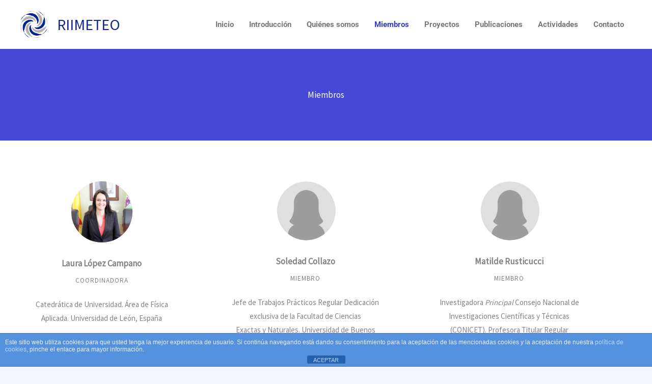

--- FILE ---
content_type: text/css
request_url: https://riimeteo.auip.org/wp-content/uploads/elementor/css/post-4475.css?ver=1769789147
body_size: 2707
content:
.elementor-4475 .elementor-element.elementor-element-beda2a3{--display:flex;--flex-direction:row;--container-widget-width:calc( ( 1 - var( --container-widget-flex-grow ) ) * 100% );--container-widget-height:100%;--container-widget-flex-grow:1;--container-widget-align-self:stretch;--flex-wrap-mobile:wrap;--align-items:stretch;--gap:0px 0px;--row-gap:0px;--column-gap:0px;--padding-top:80px;--padding-bottom:80px;--padding-left:40px;--padding-right:40px;}.elementor-4475 .elementor-element.elementor-element-beda2a3:not(.elementor-motion-effects-element-type-background), .elementor-4475 .elementor-element.elementor-element-beda2a3 > .elementor-motion-effects-container > .elementor-motion-effects-layer{background-color:var( --e-global-color-astglobalcolor0 );}.elementor-4475 .elementor-element.elementor-element-782aa6d{--display:flex;--padding-top:0px;--padding-bottom:0px;--padding-left:0px;--padding-right:0px;}.elementor-4475 .elementor-element.elementor-element-e2d10c4{text-align:center;}.elementor-4475 .elementor-element.elementor-element-e2d10c4 .elementor-heading-title{color:#FFFFFF;}.elementor-4475 .elementor-element.elementor-element-xyfa9k0:not(.elementor-motion-effects-element-type-background), .elementor-4475 .elementor-element.elementor-element-xyfa9k0 > .elementor-motion-effects-container > .elementor-motion-effects-layer{background-color:#FFFFFF;}.elementor-4475 .elementor-element.elementor-element-xyfa9k0{transition:background 0.3s, border 0.3s, border-radius 0.3s, box-shadow 0.3s;padding:30px 0px 10px 0px;}.elementor-4475 .elementor-element.elementor-element-xyfa9k0 > .elementor-background-overlay{transition:background 0.3s, border-radius 0.3s, opacity 0.3s;}.elementor-4475 .elementor-element.elementor-element-d908984 > .elementor-element-populated{margin:0px 0px 0px 0px;--e-column-margin-right:0px;--e-column-margin-left:0px;padding:0px 0px 0px 0px;}.elementor-4475 .elementor-element.elementor-element-cfc2260{padding:0px 0px 0px 0px;}.elementor-4475 .elementor-element.elementor-element-877fd22 > .elementor-element-populated{padding:50px 50px 50px 50px;}.elementor-4475 .elementor-element.elementor-element-0a8da25 .elementor-image-box-wrapper{text-align:center;}.elementor-4475 .elementor-element.elementor-element-0a8da25.elementor-position-right .elementor-image-box-img{margin-left:20px;}.elementor-4475 .elementor-element.elementor-element-0a8da25.elementor-position-left .elementor-image-box-img{margin-right:20px;}.elementor-4475 .elementor-element.elementor-element-0a8da25.elementor-position-top .elementor-image-box-img{margin-bottom:20px;}.elementor-4475 .elementor-element.elementor-element-0a8da25 .elementor-image-box-title{margin-bottom:6px;font-weight:bold;}.elementor-4475 .elementor-element.elementor-element-0a8da25 .elementor-image-box-wrapper .elementor-image-box-img{width:40%;}.elementor-4475 .elementor-element.elementor-element-0a8da25 .elementor-image-box-img img{border-radius:100%;transition-duration:0.3s;}.elementor-4475 .elementor-element.elementor-element-0a8da25 .elementor-image-box-description{font-size:13px;text-transform:uppercase;letter-spacing:1px;}.elementor-4475 .elementor-element.elementor-element-ae01028{text-align:center;font-size:15px;}.elementor-4475 .elementor-element.elementor-element-f840625{--grid-template-columns:repeat(0, auto);--icon-size:13px;--grid-column-gap:13px;--grid-row-gap:0px;}.elementor-4475 .elementor-element.elementor-element-f840625 .elementor-widget-container{text-align:center;}.elementor-4475 .elementor-element.elementor-element-f840625 > .elementor-widget-container{margin:10px 0px 0px 0px;}.elementor-4475 .elementor-element.elementor-element-f840625 .elementor-social-icon{--icon-padding:0.7em;}.elementor-4475 .elementor-element.elementor-element-55615dd > .elementor-element-populated{padding:50px 50px 50px 50px;}.elementor-4475 .elementor-element.elementor-element-b170673 .elementor-image-box-wrapper{text-align:center;}.elementor-4475 .elementor-element.elementor-element-b170673.elementor-position-right .elementor-image-box-img{margin-left:20px;}.elementor-4475 .elementor-element.elementor-element-b170673.elementor-position-left .elementor-image-box-img{margin-right:20px;}.elementor-4475 .elementor-element.elementor-element-b170673.elementor-position-top .elementor-image-box-img{margin-bottom:20px;}.elementor-4475 .elementor-element.elementor-element-b170673 .elementor-image-box-title{margin-bottom:6px;font-weight:bold;}.elementor-4475 .elementor-element.elementor-element-b170673 .elementor-image-box-wrapper .elementor-image-box-img{width:40%;}.elementor-4475 .elementor-element.elementor-element-b170673 .elementor-image-box-img img{border-radius:100%;transition-duration:0.3s;}.elementor-4475 .elementor-element.elementor-element-b170673 .elementor-image-box-description{font-size:13px;text-transform:uppercase;letter-spacing:1px;}.elementor-4475 .elementor-element.elementor-element-886dc95{text-align:center;font-size:15px;}.elementor-4475 .elementor-element.elementor-element-4a0b988{--grid-template-columns:repeat(0, auto);--icon-size:13px;--grid-column-gap:13px;--grid-row-gap:0px;}.elementor-4475 .elementor-element.elementor-element-4a0b988 .elementor-widget-container{text-align:center;}.elementor-4475 .elementor-element.elementor-element-4a0b988 > .elementor-widget-container{margin:10px 0px 0px 0px;}.elementor-4475 .elementor-element.elementor-element-4a0b988 .elementor-social-icon{--icon-padding:0.7em;}.elementor-4475 .elementor-element.elementor-element-3d2fa9f > .elementor-element-populated{padding:50px 50px 50px 50px;}.elementor-4475 .elementor-element.elementor-element-c92e2e4 .elementor-image-box-wrapper{text-align:center;}.elementor-4475 .elementor-element.elementor-element-c92e2e4.elementor-position-right .elementor-image-box-img{margin-left:20px;}.elementor-4475 .elementor-element.elementor-element-c92e2e4.elementor-position-left .elementor-image-box-img{margin-right:20px;}.elementor-4475 .elementor-element.elementor-element-c92e2e4.elementor-position-top .elementor-image-box-img{margin-bottom:20px;}.elementor-4475 .elementor-element.elementor-element-c92e2e4 .elementor-image-box-title{margin-bottom:6px;font-weight:bold;}.elementor-4475 .elementor-element.elementor-element-c92e2e4 .elementor-image-box-wrapper .elementor-image-box-img{width:40%;}.elementor-4475 .elementor-element.elementor-element-c92e2e4 .elementor-image-box-img img{border-radius:100%;transition-duration:0.3s;}.elementor-4475 .elementor-element.elementor-element-c92e2e4 .elementor-image-box-description{font-size:13px;text-transform:uppercase;letter-spacing:1px;}.elementor-4475 .elementor-element.elementor-element-64d89d2{text-align:center;font-size:15px;}.elementor-4475 .elementor-element.elementor-element-a6e6d8d{--grid-template-columns:repeat(0, auto);--icon-size:13px;--grid-column-gap:13px;--grid-row-gap:0px;}.elementor-4475 .elementor-element.elementor-element-a6e6d8d .elementor-widget-container{text-align:center;}.elementor-4475 .elementor-element.elementor-element-a6e6d8d > .elementor-widget-container{margin:10px 0px 0px 0px;}.elementor-4475 .elementor-element.elementor-element-a6e6d8d .elementor-social-icon{--icon-padding:0.7em;}.elementor-4475 .elementor-element.elementor-element-6ffe442{--display:flex;--flex-direction:row;--container-widget-width:calc( ( 1 - var( --container-widget-flex-grow ) ) * 100% );--container-widget-height:100%;--container-widget-flex-grow:1;--container-widget-align-self:stretch;--flex-wrap-mobile:wrap;--align-items:stretch;--gap:0px 0px;--row-gap:0px;--column-gap:0px;--padding-top:0px;--padding-bottom:0px;--padding-left:0px;--padding-right:0px;}.elementor-4475 .elementor-element.elementor-element-ed15c96{--display:flex;--padding-top:50px;--padding-bottom:50px;--padding-left:50px;--padding-right:50px;}.elementor-4475 .elementor-element.elementor-element-6ff754a .elementor-image-box-wrapper{text-align:center;}.elementor-4475 .elementor-element.elementor-element-6ff754a.elementor-position-right .elementor-image-box-img{margin-left:20px;}.elementor-4475 .elementor-element.elementor-element-6ff754a.elementor-position-left .elementor-image-box-img{margin-right:20px;}.elementor-4475 .elementor-element.elementor-element-6ff754a.elementor-position-top .elementor-image-box-img{margin-bottom:20px;}.elementor-4475 .elementor-element.elementor-element-6ff754a .elementor-image-box-title{margin-bottom:6px;font-weight:bold;}.elementor-4475 .elementor-element.elementor-element-6ff754a .elementor-image-box-wrapper .elementor-image-box-img{width:40%;}.elementor-4475 .elementor-element.elementor-element-6ff754a .elementor-image-box-img img{border-radius:100%;transition-duration:0.3s;}.elementor-4475 .elementor-element.elementor-element-6ff754a .elementor-image-box-description{font-size:13px;text-transform:uppercase;letter-spacing:1px;}.elementor-4475 .elementor-element.elementor-element-117dc01{text-align:center;font-size:15px;}.elementor-4475 .elementor-element.elementor-element-f76a5d0{--grid-template-columns:repeat(0, auto);--icon-size:13px;--grid-column-gap:13px;--grid-row-gap:0px;}.elementor-4475 .elementor-element.elementor-element-f76a5d0 .elementor-widget-container{text-align:center;}.elementor-4475 .elementor-element.elementor-element-f76a5d0 > .elementor-widget-container{margin:10px 0px 0px 0px;}.elementor-4475 .elementor-element.elementor-element-f76a5d0 .elementor-social-icon{--icon-padding:0.7em;}.elementor-4475 .elementor-element.elementor-element-08d8868{--display:flex;--padding-top:50px;--padding-bottom:50px;--padding-left:50px;--padding-right:50px;}.elementor-4475 .elementor-element.elementor-element-c77f2e1 .elementor-image-box-wrapper{text-align:center;}.elementor-4475 .elementor-element.elementor-element-c77f2e1.elementor-position-right .elementor-image-box-img{margin-left:20px;}.elementor-4475 .elementor-element.elementor-element-c77f2e1.elementor-position-left .elementor-image-box-img{margin-right:20px;}.elementor-4475 .elementor-element.elementor-element-c77f2e1.elementor-position-top .elementor-image-box-img{margin-bottom:20px;}.elementor-4475 .elementor-element.elementor-element-c77f2e1 .elementor-image-box-title{margin-bottom:6px;font-weight:bold;}.elementor-4475 .elementor-element.elementor-element-c77f2e1 .elementor-image-box-wrapper .elementor-image-box-img{width:40%;}.elementor-4475 .elementor-element.elementor-element-c77f2e1 .elementor-image-box-img img{border-radius:100%;transition-duration:0.3s;}.elementor-4475 .elementor-element.elementor-element-c77f2e1 .elementor-image-box-description{font-size:13px;text-transform:uppercase;letter-spacing:1px;}.elementor-4475 .elementor-element.elementor-element-017b92e{text-align:center;font-size:15px;}.elementor-4475 .elementor-element.elementor-element-2c7aab1{--grid-template-columns:repeat(0, auto);--icon-size:13px;--grid-column-gap:13px;--grid-row-gap:0px;}.elementor-4475 .elementor-element.elementor-element-2c7aab1 .elementor-widget-container{text-align:center;}.elementor-4475 .elementor-element.elementor-element-2c7aab1 > .elementor-widget-container{margin:10px 0px 0px 0px;}.elementor-4475 .elementor-element.elementor-element-2c7aab1 .elementor-social-icon{--icon-padding:0.7em;}.elementor-4475 .elementor-element.elementor-element-71d44ec{--display:flex;--padding-top:50px;--padding-bottom:50px;--padding-left:50px;--padding-right:50px;}.elementor-4475 .elementor-element.elementor-element-2f68446 .elementor-image-box-wrapper{text-align:center;}.elementor-4475 .elementor-element.elementor-element-2f68446.elementor-position-right .elementor-image-box-img{margin-left:20px;}.elementor-4475 .elementor-element.elementor-element-2f68446.elementor-position-left .elementor-image-box-img{margin-right:20px;}.elementor-4475 .elementor-element.elementor-element-2f68446.elementor-position-top .elementor-image-box-img{margin-bottom:20px;}.elementor-4475 .elementor-element.elementor-element-2f68446 .elementor-image-box-title{margin-bottom:6px;font-weight:bold;}.elementor-4475 .elementor-element.elementor-element-2f68446 .elementor-image-box-wrapper .elementor-image-box-img{width:40%;}.elementor-4475 .elementor-element.elementor-element-2f68446 .elementor-image-box-img img{border-radius:100%;transition-duration:0.3s;}.elementor-4475 .elementor-element.elementor-element-2f68446 .elementor-image-box-description{font-size:13px;text-transform:uppercase;letter-spacing:1px;}.elementor-4475 .elementor-element.elementor-element-dbbf550{text-align:center;font-size:15px;}.elementor-4475 .elementor-element.elementor-element-2bd5edb{--grid-template-columns:repeat(0, auto);--icon-size:13px;--grid-column-gap:13px;--grid-row-gap:0px;}.elementor-4475 .elementor-element.elementor-element-2bd5edb .elementor-widget-container{text-align:center;}.elementor-4475 .elementor-element.elementor-element-2bd5edb > .elementor-widget-container{margin:10px 0px 0px 0px;}.elementor-4475 .elementor-element.elementor-element-2bd5edb .elementor-social-icon{--icon-padding:0.7em;}.elementor-4475 .elementor-element.elementor-element-aa4b328{--display:flex;--flex-direction:row;--container-widget-width:calc( ( 1 - var( --container-widget-flex-grow ) ) * 100% );--container-widget-height:100%;--container-widget-flex-grow:1;--container-widget-align-self:stretch;--flex-wrap-mobile:wrap;--align-items:stretch;--gap:0px 0px;--row-gap:0px;--column-gap:0px;--padding-top:0px;--padding-bottom:0px;--padding-left:0px;--padding-right:0px;}.elementor-4475 .elementor-element.elementor-element-1823480{--display:flex;--padding-top:50px;--padding-bottom:50px;--padding-left:50px;--padding-right:50px;}.elementor-4475 .elementor-element.elementor-element-9405640 .elementor-image-box-wrapper{text-align:center;}.elementor-4475 .elementor-element.elementor-element-9405640.elementor-position-right .elementor-image-box-img{margin-left:20px;}.elementor-4475 .elementor-element.elementor-element-9405640.elementor-position-left .elementor-image-box-img{margin-right:20px;}.elementor-4475 .elementor-element.elementor-element-9405640.elementor-position-top .elementor-image-box-img{margin-bottom:20px;}.elementor-4475 .elementor-element.elementor-element-9405640 .elementor-image-box-title{margin-bottom:6px;font-weight:bold;}.elementor-4475 .elementor-element.elementor-element-9405640 .elementor-image-box-wrapper .elementor-image-box-img{width:40%;}.elementor-4475 .elementor-element.elementor-element-9405640 .elementor-image-box-img img{border-radius:100%;transition-duration:0.3s;}.elementor-4475 .elementor-element.elementor-element-9405640 .elementor-image-box-description{font-size:13px;text-transform:uppercase;letter-spacing:1px;}.elementor-4475 .elementor-element.elementor-element-fed0e3d{text-align:center;font-size:15px;}.elementor-4475 .elementor-element.elementor-element-3d20b77{--grid-template-columns:repeat(0, auto);--icon-size:13px;--grid-column-gap:13px;--grid-row-gap:0px;}.elementor-4475 .elementor-element.elementor-element-3d20b77 .elementor-widget-container{text-align:center;}.elementor-4475 .elementor-element.elementor-element-3d20b77 > .elementor-widget-container{margin:10px 0px 0px 0px;}.elementor-4475 .elementor-element.elementor-element-3d20b77 .elementor-social-icon{--icon-padding:0.7em;}.elementor-4475 .elementor-element.elementor-element-4a4dee8{--display:flex;--padding-top:50px;--padding-bottom:50px;--padding-left:50px;--padding-right:50px;}.elementor-4475 .elementor-element.elementor-element-cf4bb95 .elementor-image-box-wrapper{text-align:center;}.elementor-4475 .elementor-element.elementor-element-cf4bb95.elementor-position-right .elementor-image-box-img{margin-left:20px;}.elementor-4475 .elementor-element.elementor-element-cf4bb95.elementor-position-left .elementor-image-box-img{margin-right:20px;}.elementor-4475 .elementor-element.elementor-element-cf4bb95.elementor-position-top .elementor-image-box-img{margin-bottom:20px;}.elementor-4475 .elementor-element.elementor-element-cf4bb95 .elementor-image-box-title{margin-bottom:6px;font-weight:bold;}.elementor-4475 .elementor-element.elementor-element-cf4bb95 .elementor-image-box-wrapper .elementor-image-box-img{width:40%;}.elementor-4475 .elementor-element.elementor-element-cf4bb95 .elementor-image-box-img img{border-radius:100%;transition-duration:0.3s;}.elementor-4475 .elementor-element.elementor-element-cf4bb95 .elementor-image-box-description{font-size:13px;text-transform:uppercase;letter-spacing:1px;}.elementor-4475 .elementor-element.elementor-element-bcc05c5{text-align:center;font-size:15px;}.elementor-4475 .elementor-element.elementor-element-bcb27f2{--grid-template-columns:repeat(0, auto);--icon-size:13px;--grid-column-gap:13px;--grid-row-gap:0px;}.elementor-4475 .elementor-element.elementor-element-bcb27f2 .elementor-widget-container{text-align:center;}.elementor-4475 .elementor-element.elementor-element-bcb27f2 > .elementor-widget-container{margin:10px 0px 0px 0px;}.elementor-4475 .elementor-element.elementor-element-bcb27f2 .elementor-social-icon{--icon-padding:0.7em;}.elementor-4475 .elementor-element.elementor-element-cf69f1f{--display:flex;--padding-top:50px;--padding-bottom:50px;--padding-left:50px;--padding-right:50px;}.elementor-4475 .elementor-element.elementor-element-b842e79 .elementor-image-box-wrapper{text-align:center;}.elementor-4475 .elementor-element.elementor-element-b842e79.elementor-position-right .elementor-image-box-img{margin-left:20px;}.elementor-4475 .elementor-element.elementor-element-b842e79.elementor-position-left .elementor-image-box-img{margin-right:20px;}.elementor-4475 .elementor-element.elementor-element-b842e79.elementor-position-top .elementor-image-box-img{margin-bottom:20px;}.elementor-4475 .elementor-element.elementor-element-b842e79 .elementor-image-box-title{margin-bottom:6px;font-weight:bold;}.elementor-4475 .elementor-element.elementor-element-b842e79 .elementor-image-box-wrapper .elementor-image-box-img{width:40%;}.elementor-4475 .elementor-element.elementor-element-b842e79 .elementor-image-box-img img{border-radius:100%;transition-duration:0.3s;}.elementor-4475 .elementor-element.elementor-element-b842e79 .elementor-image-box-description{font-size:13px;text-transform:uppercase;letter-spacing:1px;}.elementor-4475 .elementor-element.elementor-element-8eeeb1f{text-align:center;font-size:15px;}.elementor-4475 .elementor-element.elementor-element-fe9ddf9{--grid-template-columns:repeat(0, auto);--icon-size:13px;--grid-column-gap:13px;--grid-row-gap:0px;}.elementor-4475 .elementor-element.elementor-element-fe9ddf9 .elementor-widget-container{text-align:center;}.elementor-4475 .elementor-element.elementor-element-fe9ddf9 > .elementor-widget-container{margin:10px 0px 0px 0px;}.elementor-4475 .elementor-element.elementor-element-fe9ddf9 .elementor-social-icon{--icon-padding:0.7em;}.elementor-4475 .elementor-element.elementor-element-a055cad{--display:flex;--flex-direction:row;--container-widget-width:calc( ( 1 - var( --container-widget-flex-grow ) ) * 100% );--container-widget-height:100%;--container-widget-flex-grow:1;--container-widget-align-self:stretch;--flex-wrap-mobile:wrap;--align-items:stretch;--gap:0px 0px;--row-gap:0px;--column-gap:0px;--padding-top:0px;--padding-bottom:0px;--padding-left:0px;--padding-right:0px;}.elementor-4475 .elementor-element.elementor-element-43b0827{--display:flex;--padding-top:50px;--padding-bottom:50px;--padding-left:50px;--padding-right:50px;}.elementor-4475 .elementor-element.elementor-element-520b7fe .elementor-image-box-wrapper{text-align:center;}.elementor-4475 .elementor-element.elementor-element-520b7fe.elementor-position-right .elementor-image-box-img{margin-left:20px;}.elementor-4475 .elementor-element.elementor-element-520b7fe.elementor-position-left .elementor-image-box-img{margin-right:20px;}.elementor-4475 .elementor-element.elementor-element-520b7fe.elementor-position-top .elementor-image-box-img{margin-bottom:20px;}.elementor-4475 .elementor-element.elementor-element-520b7fe .elementor-image-box-title{margin-bottom:6px;font-weight:bold;}.elementor-4475 .elementor-element.elementor-element-520b7fe .elementor-image-box-wrapper .elementor-image-box-img{width:40%;}.elementor-4475 .elementor-element.elementor-element-520b7fe .elementor-image-box-img img{border-radius:100%;transition-duration:0.3s;}.elementor-4475 .elementor-element.elementor-element-520b7fe .elementor-image-box-description{font-size:13px;text-transform:uppercase;letter-spacing:1px;}.elementor-4475 .elementor-element.elementor-element-528bf3b{text-align:center;font-size:15px;}.elementor-4475 .elementor-element.elementor-element-134b8eb{--grid-template-columns:repeat(0, auto);--icon-size:13px;--grid-column-gap:13px;--grid-row-gap:0px;}.elementor-4475 .elementor-element.elementor-element-134b8eb .elementor-widget-container{text-align:center;}.elementor-4475 .elementor-element.elementor-element-134b8eb > .elementor-widget-container{margin:10px 0px 0px 0px;}.elementor-4475 .elementor-element.elementor-element-134b8eb .elementor-social-icon{--icon-padding:0.7em;}.elementor-4475 .elementor-element.elementor-element-7edb5d6{--display:flex;--padding-top:50px;--padding-bottom:50px;--padding-left:50px;--padding-right:50px;}.elementor-4475 .elementor-element.elementor-element-b56140c .elementor-image-box-wrapper{text-align:center;}.elementor-4475 .elementor-element.elementor-element-b56140c.elementor-position-right .elementor-image-box-img{margin-left:20px;}.elementor-4475 .elementor-element.elementor-element-b56140c.elementor-position-left .elementor-image-box-img{margin-right:20px;}.elementor-4475 .elementor-element.elementor-element-b56140c.elementor-position-top .elementor-image-box-img{margin-bottom:20px;}.elementor-4475 .elementor-element.elementor-element-b56140c .elementor-image-box-title{margin-bottom:6px;font-weight:bold;}.elementor-4475 .elementor-element.elementor-element-b56140c .elementor-image-box-wrapper .elementor-image-box-img{width:40%;}.elementor-4475 .elementor-element.elementor-element-b56140c .elementor-image-box-img img{border-radius:100%;transition-duration:0.3s;}.elementor-4475 .elementor-element.elementor-element-b56140c .elementor-image-box-description{font-size:13px;text-transform:uppercase;letter-spacing:1px;}.elementor-4475 .elementor-element.elementor-element-8f9927c{text-align:center;font-size:15px;}.elementor-4475 .elementor-element.elementor-element-3530e29{--grid-template-columns:repeat(0, auto);--icon-size:13px;--grid-column-gap:13px;--grid-row-gap:0px;}.elementor-4475 .elementor-element.elementor-element-3530e29 .elementor-widget-container{text-align:center;}.elementor-4475 .elementor-element.elementor-element-3530e29 > .elementor-widget-container{margin:10px 0px 0px 0px;}.elementor-4475 .elementor-element.elementor-element-3530e29 .elementor-social-icon{--icon-padding:0.7em;}.elementor-4475 .elementor-element.elementor-element-908564c{--display:flex;--padding-top:50px;--padding-bottom:50px;--padding-left:50px;--padding-right:50px;}.elementor-4475 .elementor-element.elementor-element-f343ea9 .elementor-image-box-wrapper{text-align:center;}.elementor-4475 .elementor-element.elementor-element-f343ea9.elementor-position-right .elementor-image-box-img{margin-left:20px;}.elementor-4475 .elementor-element.elementor-element-f343ea9.elementor-position-left .elementor-image-box-img{margin-right:20px;}.elementor-4475 .elementor-element.elementor-element-f343ea9.elementor-position-top .elementor-image-box-img{margin-bottom:20px;}.elementor-4475 .elementor-element.elementor-element-f343ea9 .elementor-image-box-title{margin-bottom:6px;font-weight:bold;}.elementor-4475 .elementor-element.elementor-element-f343ea9 .elementor-image-box-wrapper .elementor-image-box-img{width:40%;}.elementor-4475 .elementor-element.elementor-element-f343ea9 .elementor-image-box-img img{border-radius:100%;transition-duration:0.3s;}.elementor-4475 .elementor-element.elementor-element-f343ea9 .elementor-image-box-description{font-size:13px;text-transform:uppercase;letter-spacing:1px;}.elementor-4475 .elementor-element.elementor-element-5fa2b07{text-align:center;font-size:15px;}.elementor-4475 .elementor-element.elementor-element-6d5bfb8{--grid-template-columns:repeat(0, auto);--icon-size:13px;--grid-column-gap:13px;--grid-row-gap:0px;}.elementor-4475 .elementor-element.elementor-element-6d5bfb8 .elementor-widget-container{text-align:center;}.elementor-4475 .elementor-element.elementor-element-6d5bfb8 > .elementor-widget-container{margin:10px 0px 0px 0px;}.elementor-4475 .elementor-element.elementor-element-6d5bfb8 .elementor-social-icon{--icon-padding:0.7em;}.elementor-4475 .elementor-element.elementor-element-c15b9b6{--display:flex;--flex-direction:row;--container-widget-width:calc( ( 1 - var( --container-widget-flex-grow ) ) * 100% );--container-widget-height:100%;--container-widget-flex-grow:1;--container-widget-align-self:stretch;--flex-wrap-mobile:wrap;--align-items:stretch;--gap:0px 0px;--row-gap:0px;--column-gap:0px;--padding-top:0px;--padding-bottom:0px;--padding-left:0px;--padding-right:0px;}.elementor-4475 .elementor-element.elementor-element-8b5dd12{--display:flex;--padding-top:50px;--padding-bottom:50px;--padding-left:50px;--padding-right:50px;}.elementor-4475 .elementor-element.elementor-element-1a49a62 .elementor-image-box-wrapper{text-align:center;}.elementor-4475 .elementor-element.elementor-element-1a49a62.elementor-position-right .elementor-image-box-img{margin-left:20px;}.elementor-4475 .elementor-element.elementor-element-1a49a62.elementor-position-left .elementor-image-box-img{margin-right:20px;}.elementor-4475 .elementor-element.elementor-element-1a49a62.elementor-position-top .elementor-image-box-img{margin-bottom:20px;}.elementor-4475 .elementor-element.elementor-element-1a49a62 .elementor-image-box-title{margin-bottom:6px;font-weight:bold;}.elementor-4475 .elementor-element.elementor-element-1a49a62 .elementor-image-box-wrapper .elementor-image-box-img{width:40%;}.elementor-4475 .elementor-element.elementor-element-1a49a62 .elementor-image-box-img img{border-radius:100%;transition-duration:0.3s;}.elementor-4475 .elementor-element.elementor-element-1a49a62 .elementor-image-box-description{font-size:13px;text-transform:uppercase;letter-spacing:1px;}.elementor-4475 .elementor-element.elementor-element-803352e{text-align:center;font-size:15px;}.elementor-4475 .elementor-element.elementor-element-7e1d7f1{--grid-template-columns:repeat(0, auto);--icon-size:13px;--grid-column-gap:13px;--grid-row-gap:0px;}.elementor-4475 .elementor-element.elementor-element-7e1d7f1 .elementor-widget-container{text-align:center;}.elementor-4475 .elementor-element.elementor-element-7e1d7f1 > .elementor-widget-container{margin:10px 0px 0px 0px;}.elementor-4475 .elementor-element.elementor-element-7e1d7f1 .elementor-social-icon{--icon-padding:0.7em;}.elementor-4475 .elementor-element.elementor-element-bcbbbf8{--display:flex;--padding-top:50px;--padding-bottom:50px;--padding-left:50px;--padding-right:50px;}.elementor-4475 .elementor-element.elementor-element-7287a63 .elementor-image-box-wrapper{text-align:center;}.elementor-4475 .elementor-element.elementor-element-7287a63.elementor-position-right .elementor-image-box-img{margin-left:20px;}.elementor-4475 .elementor-element.elementor-element-7287a63.elementor-position-left .elementor-image-box-img{margin-right:20px;}.elementor-4475 .elementor-element.elementor-element-7287a63.elementor-position-top .elementor-image-box-img{margin-bottom:20px;}.elementor-4475 .elementor-element.elementor-element-7287a63 .elementor-image-box-title{margin-bottom:6px;font-weight:bold;}.elementor-4475 .elementor-element.elementor-element-7287a63 .elementor-image-box-wrapper .elementor-image-box-img{width:40%;}.elementor-4475 .elementor-element.elementor-element-7287a63 .elementor-image-box-img img{border-radius:100%;transition-duration:0.3s;}.elementor-4475 .elementor-element.elementor-element-7287a63 .elementor-image-box-description{font-size:13px;text-transform:uppercase;letter-spacing:1px;}.elementor-4475 .elementor-element.elementor-element-06f373b{text-align:center;font-size:15px;}.elementor-4475 .elementor-element.elementor-element-763a3af{--grid-template-columns:repeat(0, auto);--icon-size:13px;--grid-column-gap:13px;--grid-row-gap:0px;}.elementor-4475 .elementor-element.elementor-element-763a3af .elementor-widget-container{text-align:center;}.elementor-4475 .elementor-element.elementor-element-763a3af > .elementor-widget-container{margin:10px 0px 0px 0px;}.elementor-4475 .elementor-element.elementor-element-763a3af .elementor-social-icon{--icon-padding:0.7em;}.elementor-4475 .elementor-element.elementor-element-e192bd3{--display:flex;--padding-top:50px;--padding-bottom:50px;--padding-left:50px;--padding-right:50px;}.elementor-4475 .elementor-element.elementor-element-510bff3 .elementor-image-box-wrapper{text-align:center;}.elementor-4475 .elementor-element.elementor-element-510bff3.elementor-position-right .elementor-image-box-img{margin-left:20px;}.elementor-4475 .elementor-element.elementor-element-510bff3.elementor-position-left .elementor-image-box-img{margin-right:20px;}.elementor-4475 .elementor-element.elementor-element-510bff3.elementor-position-top .elementor-image-box-img{margin-bottom:20px;}.elementor-4475 .elementor-element.elementor-element-510bff3 .elementor-image-box-title{margin-bottom:6px;font-weight:bold;}.elementor-4475 .elementor-element.elementor-element-510bff3 .elementor-image-box-wrapper .elementor-image-box-img{width:40%;}.elementor-4475 .elementor-element.elementor-element-510bff3 .elementor-image-box-img img{border-radius:100%;transition-duration:0.3s;}.elementor-4475 .elementor-element.elementor-element-510bff3 .elementor-image-box-description{font-size:13px;text-transform:uppercase;letter-spacing:1px;}.elementor-4475 .elementor-element.elementor-element-0799c36{text-align:center;font-size:15px;}.elementor-4475 .elementor-element.elementor-element-82ba7ba{--grid-template-columns:repeat(0, auto);--icon-size:13px;--grid-column-gap:13px;--grid-row-gap:0px;}.elementor-4475 .elementor-element.elementor-element-82ba7ba .elementor-widget-container{text-align:center;}.elementor-4475 .elementor-element.elementor-element-82ba7ba > .elementor-widget-container{margin:10px 0px 0px 0px;}.elementor-4475 .elementor-element.elementor-element-82ba7ba .elementor-social-icon{--icon-padding:0.7em;}.elementor-4475 .elementor-element.elementor-element-711f9f1{--display:flex;--flex-direction:row;--container-widget-width:calc( ( 1 - var( --container-widget-flex-grow ) ) * 100% );--container-widget-height:100%;--container-widget-flex-grow:1;--container-widget-align-self:stretch;--flex-wrap-mobile:wrap;--align-items:stretch;--gap:0px 0px;--row-gap:0px;--column-gap:0px;--padding-top:0px;--padding-bottom:0px;--padding-left:0px;--padding-right:0px;}.elementor-4475 .elementor-element.elementor-element-381ac7f{--display:flex;--padding-top:50px;--padding-bottom:50px;--padding-left:50px;--padding-right:50px;}.elementor-4475 .elementor-element.elementor-element-ef3da72 .elementor-image-box-wrapper{text-align:center;}.elementor-4475 .elementor-element.elementor-element-ef3da72.elementor-position-right .elementor-image-box-img{margin-left:20px;}.elementor-4475 .elementor-element.elementor-element-ef3da72.elementor-position-left .elementor-image-box-img{margin-right:20px;}.elementor-4475 .elementor-element.elementor-element-ef3da72.elementor-position-top .elementor-image-box-img{margin-bottom:20px;}.elementor-4475 .elementor-element.elementor-element-ef3da72 .elementor-image-box-title{margin-bottom:6px;font-weight:bold;}.elementor-4475 .elementor-element.elementor-element-ef3da72 .elementor-image-box-wrapper .elementor-image-box-img{width:40%;}.elementor-4475 .elementor-element.elementor-element-ef3da72 .elementor-image-box-img img{border-radius:100%;transition-duration:0.3s;}.elementor-4475 .elementor-element.elementor-element-ef3da72 .elementor-image-box-description{font-size:13px;text-transform:uppercase;letter-spacing:1px;}.elementor-4475 .elementor-element.elementor-element-53983c5{text-align:center;font-size:15px;}.elementor-4475 .elementor-element.elementor-element-00417a1{--grid-template-columns:repeat(0, auto);--icon-size:13px;--grid-column-gap:13px;--grid-row-gap:0px;}.elementor-4475 .elementor-element.elementor-element-00417a1 .elementor-widget-container{text-align:center;}.elementor-4475 .elementor-element.elementor-element-00417a1 > .elementor-widget-container{margin:10px 0px 0px 0px;}.elementor-4475 .elementor-element.elementor-element-00417a1 .elementor-social-icon{--icon-padding:0.7em;}.elementor-4475 .elementor-element.elementor-element-1a9b5c3{--display:flex;--padding-top:50px;--padding-bottom:50px;--padding-left:50px;--padding-right:50px;}.elementor-4475 .elementor-element.elementor-element-0685365 .elementor-image-box-wrapper{text-align:center;}.elementor-4475 .elementor-element.elementor-element-0685365.elementor-position-right .elementor-image-box-img{margin-left:20px;}.elementor-4475 .elementor-element.elementor-element-0685365.elementor-position-left .elementor-image-box-img{margin-right:20px;}.elementor-4475 .elementor-element.elementor-element-0685365.elementor-position-top .elementor-image-box-img{margin-bottom:20px;}.elementor-4475 .elementor-element.elementor-element-0685365 .elementor-image-box-title{margin-bottom:6px;font-weight:bold;}.elementor-4475 .elementor-element.elementor-element-0685365 .elementor-image-box-wrapper .elementor-image-box-img{width:40%;}.elementor-4475 .elementor-element.elementor-element-0685365 .elementor-image-box-img img{border-radius:100%;transition-duration:0.3s;}.elementor-4475 .elementor-element.elementor-element-0685365 .elementor-image-box-description{font-size:13px;text-transform:uppercase;letter-spacing:1px;}.elementor-4475 .elementor-element.elementor-element-08a7ee7{text-align:center;font-size:15px;}.elementor-4475 .elementor-element.elementor-element-b1d1220{--grid-template-columns:repeat(0, auto);--icon-size:13px;--grid-column-gap:13px;--grid-row-gap:0px;}.elementor-4475 .elementor-element.elementor-element-b1d1220 .elementor-widget-container{text-align:center;}.elementor-4475 .elementor-element.elementor-element-b1d1220 > .elementor-widget-container{margin:10px 0px 0px 0px;}.elementor-4475 .elementor-element.elementor-element-b1d1220 .elementor-social-icon{--icon-padding:0.7em;}.elementor-4475 .elementor-element.elementor-element-c6cc00f{--display:flex;--padding-top:50px;--padding-bottom:50px;--padding-left:50px;--padding-right:50px;}.elementor-4475 .elementor-element.elementor-element-6178fca .elementor-image-box-wrapper{text-align:center;}.elementor-4475 .elementor-element.elementor-element-6178fca.elementor-position-right .elementor-image-box-img{margin-left:20px;}.elementor-4475 .elementor-element.elementor-element-6178fca.elementor-position-left .elementor-image-box-img{margin-right:20px;}.elementor-4475 .elementor-element.elementor-element-6178fca.elementor-position-top .elementor-image-box-img{margin-bottom:20px;}.elementor-4475 .elementor-element.elementor-element-6178fca .elementor-image-box-title{margin-bottom:6px;font-weight:bold;}.elementor-4475 .elementor-element.elementor-element-6178fca .elementor-image-box-wrapper .elementor-image-box-img{width:40%;}.elementor-4475 .elementor-element.elementor-element-6178fca .elementor-image-box-img img{border-radius:100%;transition-duration:0.3s;}.elementor-4475 .elementor-element.elementor-element-6178fca .elementor-image-box-description{font-size:13px;text-transform:uppercase;letter-spacing:1px;}.elementor-4475 .elementor-element.elementor-element-960e626{text-align:center;font-size:15px;}.elementor-4475 .elementor-element.elementor-element-5bd7535{--grid-template-columns:repeat(0, auto);--icon-size:13px;--grid-column-gap:13px;--grid-row-gap:0px;}.elementor-4475 .elementor-element.elementor-element-5bd7535 .elementor-widget-container{text-align:center;}.elementor-4475 .elementor-element.elementor-element-5bd7535 > .elementor-widget-container{margin:10px 0px 0px 0px;}.elementor-4475 .elementor-element.elementor-element-5bd7535 .elementor-social-icon{--icon-padding:0.7em;}.elementor-4475 .elementor-element.elementor-element-7fc7a9e{--display:flex;--flex-direction:row;--container-widget-width:calc( ( 1 - var( --container-widget-flex-grow ) ) * 100% );--container-widget-height:100%;--container-widget-flex-grow:1;--container-widget-align-self:stretch;--flex-wrap-mobile:wrap;--align-items:stretch;--gap:0px 0px;--row-gap:0px;--column-gap:0px;--padding-top:0px;--padding-bottom:0px;--padding-left:0px;--padding-right:0px;}.elementor-4475 .elementor-element.elementor-element-a3de2e0{--display:flex;--padding-top:50px;--padding-bottom:50px;--padding-left:50px;--padding-right:50px;}.elementor-4475 .elementor-element.elementor-element-b14d3d1 .elementor-image-box-wrapper{text-align:center;}.elementor-4475 .elementor-element.elementor-element-b14d3d1.elementor-position-right .elementor-image-box-img{margin-left:20px;}.elementor-4475 .elementor-element.elementor-element-b14d3d1.elementor-position-left .elementor-image-box-img{margin-right:20px;}.elementor-4475 .elementor-element.elementor-element-b14d3d1.elementor-position-top .elementor-image-box-img{margin-bottom:20px;}.elementor-4475 .elementor-element.elementor-element-b14d3d1 .elementor-image-box-title{margin-bottom:6px;font-weight:bold;}.elementor-4475 .elementor-element.elementor-element-b14d3d1 .elementor-image-box-wrapper .elementor-image-box-img{width:40%;}.elementor-4475 .elementor-element.elementor-element-b14d3d1 .elementor-image-box-img img{border-radius:100%;transition-duration:0.3s;}.elementor-4475 .elementor-element.elementor-element-b14d3d1 .elementor-image-box-description{font-size:13px;text-transform:uppercase;letter-spacing:1px;}.elementor-4475 .elementor-element.elementor-element-1981bb2{text-align:center;font-size:15px;}.elementor-4475 .elementor-element.elementor-element-fa4f05a{--grid-template-columns:repeat(0, auto);--icon-size:13px;--grid-column-gap:13px;--grid-row-gap:0px;}.elementor-4475 .elementor-element.elementor-element-fa4f05a .elementor-widget-container{text-align:center;}.elementor-4475 .elementor-element.elementor-element-fa4f05a > .elementor-widget-container{margin:10px 0px 0px 0px;}.elementor-4475 .elementor-element.elementor-element-fa4f05a .elementor-social-icon{--icon-padding:0.7em;}.elementor-4475 .elementor-element.elementor-element-4ce8d5f{--display:flex;--padding-top:50px;--padding-bottom:50px;--padding-left:50px;--padding-right:50px;}.elementor-4475 .elementor-element.elementor-element-e98d0c6 .elementor-image-box-wrapper{text-align:center;}.elementor-4475 .elementor-element.elementor-element-e98d0c6.elementor-position-right .elementor-image-box-img{margin-left:20px;}.elementor-4475 .elementor-element.elementor-element-e98d0c6.elementor-position-left .elementor-image-box-img{margin-right:20px;}.elementor-4475 .elementor-element.elementor-element-e98d0c6.elementor-position-top .elementor-image-box-img{margin-bottom:20px;}.elementor-4475 .elementor-element.elementor-element-e98d0c6 .elementor-image-box-title{margin-bottom:6px;font-weight:bold;}.elementor-4475 .elementor-element.elementor-element-e98d0c6 .elementor-image-box-wrapper .elementor-image-box-img{width:40%;}.elementor-4475 .elementor-element.elementor-element-e98d0c6 .elementor-image-box-img img{border-radius:100%;transition-duration:0.3s;}.elementor-4475 .elementor-element.elementor-element-e98d0c6 .elementor-image-box-description{font-size:13px;text-transform:uppercase;letter-spacing:1px;}.elementor-4475 .elementor-element.elementor-element-9e71cad{text-align:center;font-size:15px;}.elementor-4475 .elementor-element.elementor-element-c94ae22{--grid-template-columns:repeat(0, auto);--icon-size:13px;--grid-column-gap:13px;--grid-row-gap:0px;}.elementor-4475 .elementor-element.elementor-element-c94ae22 .elementor-widget-container{text-align:center;}.elementor-4475 .elementor-element.elementor-element-c94ae22 > .elementor-widget-container{margin:10px 0px 0px 0px;}.elementor-4475 .elementor-element.elementor-element-c94ae22 .elementor-social-icon{--icon-padding:0.7em;}.elementor-4475 .elementor-element.elementor-element-b854931{--display:flex;--padding-top:50px;--padding-bottom:50px;--padding-left:50px;--padding-right:50px;}.elementor-4475 .elementor-element.elementor-element-fec24bd .elementor-image-box-wrapper{text-align:center;}.elementor-4475 .elementor-element.elementor-element-fec24bd.elementor-position-right .elementor-image-box-img{margin-left:20px;}.elementor-4475 .elementor-element.elementor-element-fec24bd.elementor-position-left .elementor-image-box-img{margin-right:20px;}.elementor-4475 .elementor-element.elementor-element-fec24bd.elementor-position-top .elementor-image-box-img{margin-bottom:20px;}.elementor-4475 .elementor-element.elementor-element-fec24bd .elementor-image-box-title{margin-bottom:6px;font-weight:bold;}.elementor-4475 .elementor-element.elementor-element-fec24bd .elementor-image-box-wrapper .elementor-image-box-img{width:40%;}.elementor-4475 .elementor-element.elementor-element-fec24bd .elementor-image-box-img img{border-radius:100%;transition-duration:0.3s;}.elementor-4475 .elementor-element.elementor-element-fec24bd .elementor-image-box-description{font-size:13px;text-transform:uppercase;letter-spacing:1px;}.elementor-4475 .elementor-element.elementor-element-5a02943{text-align:center;font-size:15px;}.elementor-4475 .elementor-element.elementor-element-3e04e93{--grid-template-columns:repeat(0, auto);--icon-size:13px;--grid-column-gap:13px;--grid-row-gap:0px;}.elementor-4475 .elementor-element.elementor-element-3e04e93 .elementor-widget-container{text-align:center;}.elementor-4475 .elementor-element.elementor-element-3e04e93 > .elementor-widget-container{margin:10px 0px 0px 0px;}.elementor-4475 .elementor-element.elementor-element-3e04e93 .elementor-social-icon{--icon-padding:0.7em;}.elementor-4475 .elementor-element.elementor-element-27720ff{--display:flex;--padding-top:50px;--padding-bottom:50px;--padding-left:50px;--padding-right:50px;}.elementor-4475 .elementor-element.elementor-element-eb30505 .elementor-image-box-wrapper{text-align:center;}.elementor-4475 .elementor-element.elementor-element-eb30505.elementor-position-right .elementor-image-box-img{margin-left:20px;}.elementor-4475 .elementor-element.elementor-element-eb30505.elementor-position-left .elementor-image-box-img{margin-right:20px;}.elementor-4475 .elementor-element.elementor-element-eb30505.elementor-position-top .elementor-image-box-img{margin-bottom:20px;}.elementor-4475 .elementor-element.elementor-element-eb30505 .elementor-image-box-title{margin-bottom:6px;font-weight:bold;}.elementor-4475 .elementor-element.elementor-element-eb30505 .elementor-image-box-wrapper .elementor-image-box-img{width:40%;}.elementor-4475 .elementor-element.elementor-element-eb30505 .elementor-image-box-img img{border-radius:100%;transition-duration:0.3s;}.elementor-4475 .elementor-element.elementor-element-eb30505 .elementor-image-box-description{font-size:13px;text-transform:uppercase;letter-spacing:1px;}.elementor-4475 .elementor-element.elementor-element-d4746a3{text-align:center;font-size:15px;}.elementor-4475 .elementor-element.elementor-element-d6fb21d{--grid-template-columns:repeat(0, auto);--icon-size:13px;--grid-column-gap:13px;--grid-row-gap:0px;}.elementor-4475 .elementor-element.elementor-element-d6fb21d .elementor-widget-container{text-align:center;}.elementor-4475 .elementor-element.elementor-element-d6fb21d > .elementor-widget-container{margin:10px 0px 0px 0px;}.elementor-4475 .elementor-element.elementor-element-d6fb21d .elementor-social-icon{--icon-padding:0.7em;}.elementor-4475 .elementor-element.elementor-element-7db3d5e{--display:flex;--flex-direction:row;--container-widget-width:calc( ( 1 - var( --container-widget-flex-grow ) ) * 100% );--container-widget-height:100%;--container-widget-flex-grow:1;--container-widget-align-self:stretch;--flex-wrap-mobile:wrap;--align-items:stretch;--gap:0px 0px;--row-gap:0px;--column-gap:0px;--padding-top:0px;--padding-bottom:0px;--padding-left:0px;--padding-right:0px;}.elementor-4475 .elementor-element.elementor-element-f10841f{--display:flex;--padding-top:50px;--padding-bottom:50px;--padding-left:50px;--padding-right:50px;}.elementor-4475 .elementor-element.elementor-element-aa12fb4 .elementor-image-box-wrapper{text-align:center;}.elementor-4475 .elementor-element.elementor-element-aa12fb4.elementor-position-right .elementor-image-box-img{margin-left:20px;}.elementor-4475 .elementor-element.elementor-element-aa12fb4.elementor-position-left .elementor-image-box-img{margin-right:20px;}.elementor-4475 .elementor-element.elementor-element-aa12fb4.elementor-position-top .elementor-image-box-img{margin-bottom:20px;}.elementor-4475 .elementor-element.elementor-element-aa12fb4 .elementor-image-box-title{margin-bottom:6px;font-weight:bold;}.elementor-4475 .elementor-element.elementor-element-aa12fb4 .elementor-image-box-wrapper .elementor-image-box-img{width:40%;}.elementor-4475 .elementor-element.elementor-element-aa12fb4 .elementor-image-box-img img{border-radius:100%;transition-duration:0.3s;}.elementor-4475 .elementor-element.elementor-element-aa12fb4 .elementor-image-box-description{font-size:13px;text-transform:uppercase;letter-spacing:1px;}.elementor-4475 .elementor-element.elementor-element-25c8f32{text-align:center;font-size:15px;}.elementor-4475 .elementor-element.elementor-element-690c305{--grid-template-columns:repeat(0, auto);--icon-size:13px;--grid-column-gap:13px;--grid-row-gap:0px;}.elementor-4475 .elementor-element.elementor-element-690c305 .elementor-widget-container{text-align:center;}.elementor-4475 .elementor-element.elementor-element-690c305 > .elementor-widget-container{margin:10px 0px 0px 0px;}.elementor-4475 .elementor-element.elementor-element-690c305 .elementor-social-icon{--icon-padding:0.7em;}.elementor-4475 .elementor-element.elementor-element-88dfc91{--display:flex;--padding-top:50px;--padding-bottom:50px;--padding-left:50px;--padding-right:50px;}.elementor-4475 .elementor-element.elementor-element-7873373 .elementor-image-box-wrapper{text-align:center;}.elementor-4475 .elementor-element.elementor-element-7873373.elementor-position-right .elementor-image-box-img{margin-left:20px;}.elementor-4475 .elementor-element.elementor-element-7873373.elementor-position-left .elementor-image-box-img{margin-right:20px;}.elementor-4475 .elementor-element.elementor-element-7873373.elementor-position-top .elementor-image-box-img{margin-bottom:20px;}.elementor-4475 .elementor-element.elementor-element-7873373 .elementor-image-box-title{margin-bottom:6px;font-weight:bold;}.elementor-4475 .elementor-element.elementor-element-7873373 .elementor-image-box-wrapper .elementor-image-box-img{width:40%;}.elementor-4475 .elementor-element.elementor-element-7873373 .elementor-image-box-img img{border-radius:100%;transition-duration:0.3s;}.elementor-4475 .elementor-element.elementor-element-7873373 .elementor-image-box-description{font-size:13px;text-transform:uppercase;letter-spacing:1px;}.elementor-4475 .elementor-element.elementor-element-57f6394{text-align:center;font-size:15px;}.elementor-4475 .elementor-element.elementor-element-00e29a5{--grid-template-columns:repeat(0, auto);--icon-size:13px;--grid-column-gap:13px;--grid-row-gap:0px;}.elementor-4475 .elementor-element.elementor-element-00e29a5 .elementor-widget-container{text-align:center;}.elementor-4475 .elementor-element.elementor-element-00e29a5 > .elementor-widget-container{margin:10px 0px 0px 0px;}.elementor-4475 .elementor-element.elementor-element-00e29a5 .elementor-social-icon{--icon-padding:0.7em;}.elementor-4475 .elementor-element.elementor-element-938f018{--display:flex;--padding-top:50px;--padding-bottom:50px;--padding-left:50px;--padding-right:50px;}.elementor-4475 .elementor-element.elementor-element-65fa29e .elementor-image-box-wrapper{text-align:center;}.elementor-4475 .elementor-element.elementor-element-65fa29e.elementor-position-right .elementor-image-box-img{margin-left:20px;}.elementor-4475 .elementor-element.elementor-element-65fa29e.elementor-position-left .elementor-image-box-img{margin-right:20px;}.elementor-4475 .elementor-element.elementor-element-65fa29e.elementor-position-top .elementor-image-box-img{margin-bottom:20px;}.elementor-4475 .elementor-element.elementor-element-65fa29e .elementor-image-box-title{margin-bottom:6px;font-weight:bold;}.elementor-4475 .elementor-element.elementor-element-65fa29e .elementor-image-box-wrapper .elementor-image-box-img{width:40%;}.elementor-4475 .elementor-element.elementor-element-65fa29e .elementor-image-box-img img{border-radius:100%;transition-duration:0.3s;}.elementor-4475 .elementor-element.elementor-element-65fa29e .elementor-image-box-description{font-size:13px;text-transform:uppercase;letter-spacing:1px;}.elementor-4475 .elementor-element.elementor-element-6f4fb53{text-align:center;font-size:15px;}.elementor-4475 .elementor-element.elementor-element-b0a0d57{--grid-template-columns:repeat(0, auto);--icon-size:13px;--grid-column-gap:13px;--grid-row-gap:0px;}.elementor-4475 .elementor-element.elementor-element-b0a0d57 .elementor-widget-container{text-align:center;}.elementor-4475 .elementor-element.elementor-element-b0a0d57 > .elementor-widget-container{margin:10px 0px 0px 0px;}.elementor-4475 .elementor-element.elementor-element-b0a0d57 .elementor-social-icon{--icon-padding:0.7em;}.elementor-4475 .elementor-element.elementor-element-b9f4420{--display:flex;--flex-direction:row;--container-widget-width:calc( ( 1 - var( --container-widget-flex-grow ) ) * 100% );--container-widget-height:100%;--container-widget-flex-grow:1;--container-widget-align-self:stretch;--flex-wrap-mobile:wrap;--align-items:stretch;--gap:0px 0px;--row-gap:0px;--column-gap:0px;--padding-top:0px;--padding-bottom:0px;--padding-left:0px;--padding-right:0px;}.elementor-4475 .elementor-element.elementor-element-c793144{--display:flex;--padding-top:50px;--padding-bottom:50px;--padding-left:50px;--padding-right:50px;}.elementor-4475 .elementor-element.elementor-element-833e389 .elementor-image-box-wrapper{text-align:center;}.elementor-4475 .elementor-element.elementor-element-833e389.elementor-position-right .elementor-image-box-img{margin-left:20px;}.elementor-4475 .elementor-element.elementor-element-833e389.elementor-position-left .elementor-image-box-img{margin-right:20px;}.elementor-4475 .elementor-element.elementor-element-833e389.elementor-position-top .elementor-image-box-img{margin-bottom:20px;}.elementor-4475 .elementor-element.elementor-element-833e389 .elementor-image-box-title{margin-bottom:6px;font-weight:bold;}.elementor-4475 .elementor-element.elementor-element-833e389 .elementor-image-box-wrapper .elementor-image-box-img{width:40%;}.elementor-4475 .elementor-element.elementor-element-833e389 .elementor-image-box-img img{border-radius:100%;transition-duration:0.3s;}.elementor-4475 .elementor-element.elementor-element-833e389 .elementor-image-box-description{font-size:13px;text-transform:uppercase;letter-spacing:1px;}.elementor-4475 .elementor-element.elementor-element-93d4991{text-align:center;font-size:15px;}.elementor-4475 .elementor-element.elementor-element-5d7252b{--grid-template-columns:repeat(0, auto);--icon-size:13px;--grid-column-gap:13px;--grid-row-gap:0px;}.elementor-4475 .elementor-element.elementor-element-5d7252b .elementor-widget-container{text-align:center;}.elementor-4475 .elementor-element.elementor-element-5d7252b > .elementor-widget-container{margin:10px 0px 0px 0px;}.elementor-4475 .elementor-element.elementor-element-5d7252b .elementor-social-icon{--icon-padding:0.7em;}.elementor-4475 .elementor-element.elementor-element-468e7a2{--display:flex;--padding-top:50px;--padding-bottom:50px;--padding-left:50px;--padding-right:50px;}.elementor-4475 .elementor-element.elementor-element-a4b82a0 .elementor-image-box-wrapper{text-align:center;}.elementor-4475 .elementor-element.elementor-element-a4b82a0.elementor-position-right .elementor-image-box-img{margin-left:20px;}.elementor-4475 .elementor-element.elementor-element-a4b82a0.elementor-position-left .elementor-image-box-img{margin-right:20px;}.elementor-4475 .elementor-element.elementor-element-a4b82a0.elementor-position-top .elementor-image-box-img{margin-bottom:20px;}.elementor-4475 .elementor-element.elementor-element-a4b82a0 .elementor-image-box-title{margin-bottom:6px;font-weight:bold;}.elementor-4475 .elementor-element.elementor-element-a4b82a0 .elementor-image-box-wrapper .elementor-image-box-img{width:40%;}.elementor-4475 .elementor-element.elementor-element-a4b82a0 .elementor-image-box-img img{border-radius:100%;transition-duration:0.3s;}.elementor-4475 .elementor-element.elementor-element-a4b82a0 .elementor-image-box-description{font-size:13px;text-transform:uppercase;letter-spacing:1px;}.elementor-4475 .elementor-element.elementor-element-46321ca{text-align:center;font-size:15px;}.elementor-4475 .elementor-element.elementor-element-a94a54c{--grid-template-columns:repeat(0, auto);--icon-size:13px;--grid-column-gap:13px;--grid-row-gap:0px;}.elementor-4475 .elementor-element.elementor-element-a94a54c .elementor-widget-container{text-align:center;}.elementor-4475 .elementor-element.elementor-element-a94a54c > .elementor-widget-container{margin:10px 0px 0px 0px;}.elementor-4475 .elementor-element.elementor-element-a94a54c .elementor-social-icon{--icon-padding:0.7em;}.elementor-4475 .elementor-element.elementor-element-6c19537{--display:flex;--padding-top:50px;--padding-bottom:50px;--padding-left:50px;--padding-right:50px;}:root{--page-title-display:none;}@media(max-width:1024px){.elementor-4475 .elementor-element.elementor-element-beda2a3{--padding-top:64px;--padding-bottom:64px;--padding-left:40px;--padding-right:40px;}.elementor-4475 .elementor-element.elementor-element-xyfa9k0{padding:80px 30px 80px 30px;}.elementor-4475 .elementor-element.elementor-element-cfc2260{margin-top:30px;margin-bottom:0px;}.elementor-4475 .elementor-element.elementor-element-877fd22 > .elementor-element-populated{padding:0px 20px 0px 20px;}.elementor-4475 .elementor-element.elementor-element-55615dd > .elementor-element-populated{padding:0px 20px 0px 20px;}.elementor-4475 .elementor-element.elementor-element-3d2fa9f > .elementor-element-populated{padding:0px 20px 0px 20px;}.elementor-4475 .elementor-element.elementor-element-6ffe442{--margin-top:30px;--margin-bottom:0px;--margin-left:0px;--margin-right:0px;}.elementor-4475 .elementor-element.elementor-element-ed15c96{--padding-top:0px;--padding-bottom:0px;--padding-left:20px;--padding-right:20px;}.elementor-4475 .elementor-element.elementor-element-08d8868{--padding-top:0px;--padding-bottom:0px;--padding-left:20px;--padding-right:20px;}.elementor-4475 .elementor-element.elementor-element-71d44ec{--padding-top:0px;--padding-bottom:0px;--padding-left:20px;--padding-right:20px;}.elementor-4475 .elementor-element.elementor-element-aa4b328{--margin-top:30px;--margin-bottom:0px;--margin-left:0px;--margin-right:0px;}.elementor-4475 .elementor-element.elementor-element-1823480{--padding-top:0px;--padding-bottom:0px;--padding-left:20px;--padding-right:20px;}.elementor-4475 .elementor-element.elementor-element-4a4dee8{--padding-top:0px;--padding-bottom:0px;--padding-left:20px;--padding-right:20px;}.elementor-4475 .elementor-element.elementor-element-cf69f1f{--padding-top:0px;--padding-bottom:0px;--padding-left:20px;--padding-right:20px;}.elementor-4475 .elementor-element.elementor-element-a055cad{--margin-top:30px;--margin-bottom:0px;--margin-left:0px;--margin-right:0px;}.elementor-4475 .elementor-element.elementor-element-43b0827{--padding-top:0px;--padding-bottom:0px;--padding-left:20px;--padding-right:20px;}.elementor-4475 .elementor-element.elementor-element-7edb5d6{--padding-top:0px;--padding-bottom:0px;--padding-left:20px;--padding-right:20px;}.elementor-4475 .elementor-element.elementor-element-908564c{--padding-top:0px;--padding-bottom:0px;--padding-left:20px;--padding-right:20px;}.elementor-4475 .elementor-element.elementor-element-c15b9b6{--margin-top:30px;--margin-bottom:0px;--margin-left:0px;--margin-right:0px;}.elementor-4475 .elementor-element.elementor-element-8b5dd12{--padding-top:0px;--padding-bottom:0px;--padding-left:20px;--padding-right:20px;}.elementor-4475 .elementor-element.elementor-element-bcbbbf8{--padding-top:0px;--padding-bottom:0px;--padding-left:20px;--padding-right:20px;}.elementor-4475 .elementor-element.elementor-element-e192bd3{--padding-top:0px;--padding-bottom:0px;--padding-left:20px;--padding-right:20px;}.elementor-4475 .elementor-element.elementor-element-711f9f1{--margin-top:30px;--margin-bottom:0px;--margin-left:0px;--margin-right:0px;}.elementor-4475 .elementor-element.elementor-element-381ac7f{--padding-top:0px;--padding-bottom:0px;--padding-left:20px;--padding-right:20px;}.elementor-4475 .elementor-element.elementor-element-1a9b5c3{--padding-top:0px;--padding-bottom:0px;--padding-left:20px;--padding-right:20px;}.elementor-4475 .elementor-element.elementor-element-c6cc00f{--padding-top:0px;--padding-bottom:0px;--padding-left:20px;--padding-right:20px;}.elementor-4475 .elementor-element.elementor-element-7fc7a9e{--margin-top:30px;--margin-bottom:0px;--margin-left:0px;--margin-right:0px;}.elementor-4475 .elementor-element.elementor-element-a3de2e0{--padding-top:0px;--padding-bottom:0px;--padding-left:20px;--padding-right:20px;}.elementor-4475 .elementor-element.elementor-element-4ce8d5f{--padding-top:0px;--padding-bottom:0px;--padding-left:20px;--padding-right:20px;}.elementor-4475 .elementor-element.elementor-element-b854931{--padding-top:0px;--padding-bottom:0px;--padding-left:20px;--padding-right:20px;}.elementor-4475 .elementor-element.elementor-element-27720ff{--padding-top:0px;--padding-bottom:0px;--padding-left:20px;--padding-right:20px;}.elementor-4475 .elementor-element.elementor-element-7db3d5e{--margin-top:30px;--margin-bottom:0px;--margin-left:0px;--margin-right:0px;}.elementor-4475 .elementor-element.elementor-element-f10841f{--padding-top:0px;--padding-bottom:0px;--padding-left:20px;--padding-right:20px;}.elementor-4475 .elementor-element.elementor-element-88dfc91{--padding-top:0px;--padding-bottom:0px;--padding-left:20px;--padding-right:20px;}.elementor-4475 .elementor-element.elementor-element-938f018{--padding-top:0px;--padding-bottom:0px;--padding-left:20px;--padding-right:20px;}.elementor-4475 .elementor-element.elementor-element-b9f4420{--margin-top:30px;--margin-bottom:0px;--margin-left:0px;--margin-right:0px;}.elementor-4475 .elementor-element.elementor-element-c793144{--padding-top:0px;--padding-bottom:0px;--padding-left:20px;--padding-right:20px;}.elementor-4475 .elementor-element.elementor-element-468e7a2{--padding-top:0px;--padding-bottom:0px;--padding-left:20px;--padding-right:20px;}.elementor-4475 .elementor-element.elementor-element-6c19537{--padding-top:0px;--padding-bottom:0px;--padding-left:20px;--padding-right:20px;}}@media(max-width:767px){.elementor-4475 .elementor-element.elementor-element-beda2a3{--padding-top:64px;--padding-bottom:64px;--padding-left:16px;--padding-right:16px;}.elementor-4475 .elementor-element.elementor-element-0a8da25 .elementor-image-box-img{margin-bottom:20px;}.elementor-4475 .elementor-element.elementor-element-b170673 .elementor-image-box-img{margin-bottom:20px;}.elementor-4475 .elementor-element.elementor-element-3d2fa9f > .elementor-element-populated{margin:40px 0px 0px 0px;--e-column-margin-right:0px;--e-column-margin-left:0px;}.elementor-4475 .elementor-element.elementor-element-c92e2e4 .elementor-image-box-img{margin-bottom:20px;}.elementor-4475 .elementor-element.elementor-element-6ff754a .elementor-image-box-img{margin-bottom:20px;}.elementor-4475 .elementor-element.elementor-element-c77f2e1 .elementor-image-box-img{margin-bottom:20px;}.elementor-4475 .elementor-element.elementor-element-71d44ec{--margin-top:40px;--margin-bottom:0px;--margin-left:0px;--margin-right:0px;}.elementor-4475 .elementor-element.elementor-element-2f68446 .elementor-image-box-img{margin-bottom:20px;}.elementor-4475 .elementor-element.elementor-element-9405640 .elementor-image-box-img{margin-bottom:20px;}.elementor-4475 .elementor-element.elementor-element-cf4bb95 .elementor-image-box-img{margin-bottom:20px;}.elementor-4475 .elementor-element.elementor-element-cf69f1f{--margin-top:40px;--margin-bottom:0px;--margin-left:0px;--margin-right:0px;}.elementor-4475 .elementor-element.elementor-element-b842e79 .elementor-image-box-img{margin-bottom:20px;}.elementor-4475 .elementor-element.elementor-element-520b7fe .elementor-image-box-img{margin-bottom:20px;}.elementor-4475 .elementor-element.elementor-element-b56140c .elementor-image-box-img{margin-bottom:20px;}.elementor-4475 .elementor-element.elementor-element-908564c{--margin-top:40px;--margin-bottom:0px;--margin-left:0px;--margin-right:0px;}.elementor-4475 .elementor-element.elementor-element-f343ea9 .elementor-image-box-img{margin-bottom:20px;}.elementor-4475 .elementor-element.elementor-element-1a49a62 .elementor-image-box-img{margin-bottom:20px;}.elementor-4475 .elementor-element.elementor-element-7287a63 .elementor-image-box-img{margin-bottom:20px;}.elementor-4475 .elementor-element.elementor-element-e192bd3{--margin-top:40px;--margin-bottom:0px;--margin-left:0px;--margin-right:0px;}.elementor-4475 .elementor-element.elementor-element-510bff3 .elementor-image-box-img{margin-bottom:20px;}.elementor-4475 .elementor-element.elementor-element-ef3da72 .elementor-image-box-img{margin-bottom:20px;}.elementor-4475 .elementor-element.elementor-element-0685365 .elementor-image-box-img{margin-bottom:20px;}.elementor-4475 .elementor-element.elementor-element-c6cc00f{--margin-top:40px;--margin-bottom:0px;--margin-left:0px;--margin-right:0px;}.elementor-4475 .elementor-element.elementor-element-6178fca .elementor-image-box-img{margin-bottom:20px;}.elementor-4475 .elementor-element.elementor-element-b14d3d1 .elementor-image-box-img{margin-bottom:20px;}.elementor-4475 .elementor-element.elementor-element-e98d0c6 .elementor-image-box-img{margin-bottom:20px;}.elementor-4475 .elementor-element.elementor-element-b854931{--margin-top:40px;--margin-bottom:0px;--margin-left:0px;--margin-right:0px;}.elementor-4475 .elementor-element.elementor-element-fec24bd .elementor-image-box-img{margin-bottom:20px;}.elementor-4475 .elementor-element.elementor-element-27720ff{--margin-top:40px;--margin-bottom:0px;--margin-left:0px;--margin-right:0px;}.elementor-4475 .elementor-element.elementor-element-eb30505 .elementor-image-box-img{margin-bottom:20px;}.elementor-4475 .elementor-element.elementor-element-aa12fb4 .elementor-image-box-img{margin-bottom:20px;}.elementor-4475 .elementor-element.elementor-element-88dfc91{--margin-top:40px;--margin-bottom:0px;--margin-left:0px;--margin-right:0px;}.elementor-4475 .elementor-element.elementor-element-7873373 .elementor-image-box-img{margin-bottom:20px;}.elementor-4475 .elementor-element.elementor-element-938f018{--margin-top:40px;--margin-bottom:0px;--margin-left:0px;--margin-right:0px;}.elementor-4475 .elementor-element.elementor-element-65fa29e .elementor-image-box-img{margin-bottom:20px;}.elementor-4475 .elementor-element.elementor-element-833e389 .elementor-image-box-img{margin-bottom:20px;}.elementor-4475 .elementor-element.elementor-element-a4b82a0 .elementor-image-box-img{margin-bottom:20px;}}